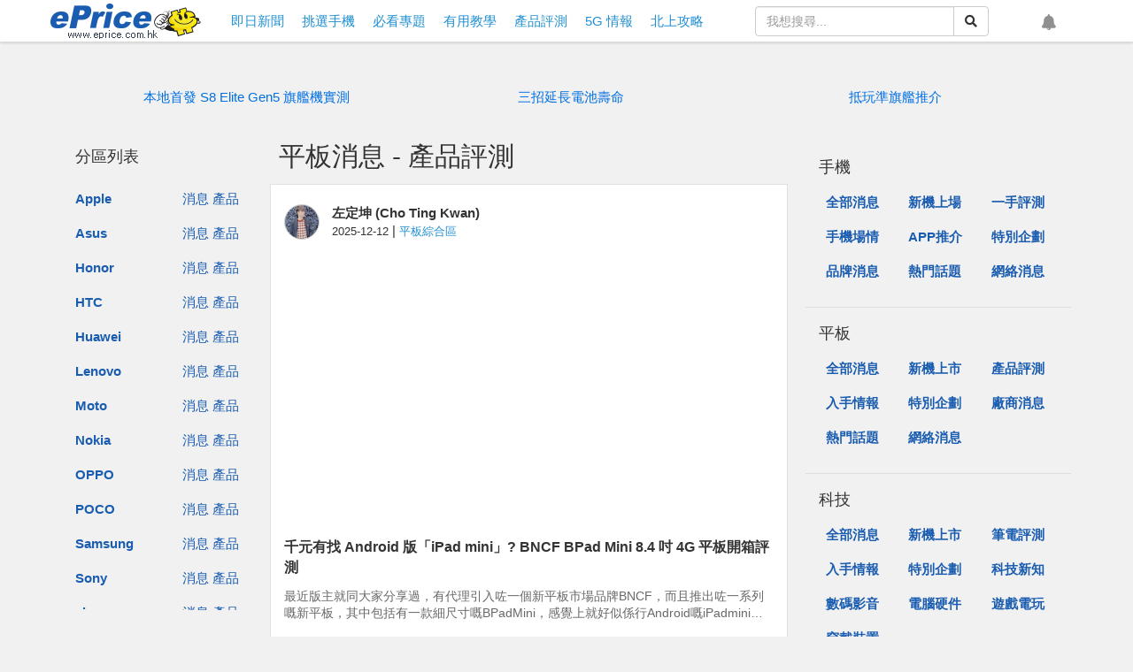

--- FILE ---
content_type: text/html; charset=UTF-8
request_url: https://www.eprice.com.hk/pad/news/report/1
body_size: 51062
content:
<!doctype html>
<html lang="zh-HK">

<head>
	<meta charset="utf-8">
	<title>平板消息 - 產品評測-第1頁-ePrice.HK</title>
	<meta name="viewport" content="width=device-width,initial-scale=1,minimum-scale=1,maximum-scale=1">
	<!-- The above 3 meta tags *must* come first in the head; any other head content must come *after* these tags -->
	<meta name="keywords"
		content="">
	<meta name="csrf-token" content="jAjp7pGbLXjKZiFO8xujC4T5yThUJE5f5r59KIbE">
	<meta name="description"
		content="">
	<meta property="og:title" content="平板消息 - 產品評測-第1頁-ePrice.HK" />
	<meta property="og:description"
		content="" />
	<meta property="og:image" content="https://img.eprice.com.hk/img/hk/common/header/logo.share.gif" />
	<meta property="og:type" content="website" />
	<meta property="og:url" content="https://www.eprice.com.hk/pad/news/report/1" />
	<meta property="og:site_name" content="ePrice.HK" />
	<meta property="fb:app_id" content="200844820010787" />
	<meta name="apple-mobile-web-app-capable" content="yes" />
	<link rel="icon" href="/favicon.ico" type="image/x-icon" />
	<link rel="shortcut icon" href="/favicon.ico" type="image/x-icon" />
	<link rel="canonical" href="https://www.eprice.com.hk/pad/news/report/1" />
	<link rel="manifest" href="/manifest.json" />
	<link rel="apple-touch-icon" sizes="192x192" href="https://img.eprice.com.hk/img/hk/common/header/logo.gcm.png" />
	<link rel="apple-touch-startup-image" href="https://img.eprice.com.hk/img/hk/common/header/logo.gcm.png" />
	<link rel="alternate" type="application/rss+xml" title="ePrice.HK"
		href="https://www.eprice.com.hk/rss/rss.xml" />
	<link href="/css/fontawesome-5.0.9-all.min.css" rel="stylesheet" />
	<link href="/css/bootstrap-3.3.7.min.css" rel="stylesheet" />
	<link href="/css/web/common.css?v=20230531" rel="stylesheet" />
	<link href="/css/web.css?v=20230531" rel="stylesheet" />
		<link rel="stylesheet" href="/css/web/news/list-lib.css" />
	<style>
		.main-section-right .category-list .section-body {
			overflow-x: visible !important;
			overflow-y: visible !important;
		}
	</style>
		<script defer src="https://pagead2.googlesyndication.com/pagead/js/adsbygoogle.js"></script>
<script defer src="https://connect.facebook.net/zh_TW/sdk.js#xfbml=1&version=v4.0&autoLogAppEvents=1"></script>
<script defer src="https://securepubads.g.doubleclick.net/tag/js/gpt.js"></script>
<script src="/js/jquery-2.2.4.min.js"></script>
<script defer src="/js/bootstrap-3.3.7.min.js"></script>
<script defer src="/js/jquery.dialog.js"></script>
<script defer src="/js/jquery.api.js"></script>
<script defer src="/js/web/firebase.trigger.js"></script>
<script defer src="/js/web/common.trigger.js?v=202707141738"></script>
	<script type="application/ld+json">{"@context":"http:\/\/schema.org","@type":"BreadcrumbList","itemListElement":[{"@type":"ListItem","position":1,"name":"\u9996\u9801","item":"https:\/\/www.eprice.com.hk"},{"@type":"ListItem","position":2,"name":"\u5e73\u677f\u6d88\u606f - \u7522\u54c1\u8a55\u6e2c","item":"https:\/\/www.eprice.com.hk\/pad\/news\/report\/1"}]}</script>
<script>
	window.googletag = window.googletag || {
		cmd: []
	};
	if (typeof window.googletag.cmd == 'undefined') {
		window.googletag.cmd = [];
	}
	$.gv = (typeof $.gv == 'undefined') ? {} : $.gv;
	$.gv.isPopUp =
					0
		 ;

	setTimeout(function() {
		function hookGTM(w, d, s, l, i) {
			w[l] = w[l] || [];
			w[l].push({
				'gtm.start': new Date().getTime(),
				event: 'gtm.js'
			});
			var f = d.getElementsByTagName(s)[0],
				j = d.createElement(s),
				dl = l != 'dataLayer' ? '&l=' + l : '';
			j.async = true;
			j.src = 'https://www.googletagmanager.com/gtm.js?id=' + i + dl;
			f.parentNode.insertBefore(j, f);
		};
		
		hookGTM(window, document, 'script', 'dataLayer', 'GTM-PKV7XG9');
		
			// Facebook Pixel Code
			! function(f, b, e, v, n, t, s) {
				if (f.fbq) return;
				n = f.fbq = function() {
					n.callMethod ? n.callMethod.apply(n, arguments) : n.queue.push(arguments)
				};
				if (!f._fbq) f._fbq = n;
				n.push = n;
				n.loaded = !0;
				n.version = '2.0';
				n.queue = [];
				t = b.createElement(e);
				t.async = !0;
				t.src = v;
				s = b.getElementsByTagName(e)[0];
				s.parentNode.insertBefore(t, s)
			}(window, document, 'script', 'https://connect.facebook.net/en_US/fbevents.js');
		fbq('init', '1667264943418301');
		fbq('track', 'PageView');
		// End Facebook Pixel Code
		// Begin comScore Tag
		var _comscore = _comscore || [];
		_comscore.push({
			c1: "2",
			c2: "9587458"
		});
		(function() {
			var s = document.createElement("script"),
				el = document.getElementsByTagName("script")[0];
			s.async = true;
			s.src = (document.location.protocol == "https:" ? "https://sb" : "http://b") +
				".scorecardresearch.com/beacon.js";
			el.parentNode.insertBefore(s, el);
		})();
	}, 0);
</script>
</head>

<body>
	<div id="fb-root"></div>
	<div class="ad-sticky-g hidden-xs"></div>
	<a class="btn-back2top" href="#"><i class="fas fa-arrow-up"></i></a>
	<header class="navbar-fixed-top">
  <div class="navbar-fixed-nav"
       style="max-width:1180px;margin:0 auto;padding:.25rem .5rem;display:flex;flex-flow:row nowrap;
              justify-content:space-between;align-items:center;">
    <div style="width:170px;height:40px;flex-grow:1;">
	  <a class=""
         data-event-cate="桌機選單"
         data-event-label="網站LOGO"
         data-event="1"
         href="https://www.eprice.com.hk"
         style="background-image:url('https://img.eprice.com.hk/img/hk_m/common/icon.png');
                background-repeat:no-repeat;background-position:0 -109px;
                display:inline-block;
                width:170px;height:40px;"></a>
	</div>
    <ul class="nav navbar-nav nav-main hidden-xs" style="margin:0;padding:0;flex-grow:2;">
  	  <li class="item">
		<a data-event-cate="桌機選單" data-event-label="情報" data-event="1"
           href="https://www.eprice.com.hk/news/all/1">
		  <span class="visible-sm">情報</span>
		  
          <span class="visible-md visible-lg">即日新聞</span>
		</a>
	  </li>
	  <li class="item">
		<a data-event-cate="桌機選單" data-event-label="揾機" data-event="1"
           href="https://www.eprice.com.hk/products/latest/launch">
		  <span class="visible-sm">揾機</span>
		  <span class="visible-md visible-lg">挑選手機</span>
		</a>
	  </li>
	  <li class="item">
		<a data-event-cate="桌機選單" data-event-label="揾機" data-event="1"
           href="https://www.eprice.com.hk/mobile/news/useful/1">
		  <span class="visible-sm">專題</span>
		  <span class="visible-md visible-lg">必看專題</span>
		</a>
	  </li>
	  <li class="item">
		<a data-event-cate="桌機選單" data-event-label="揾機" data-event="1"
           href="https://www.eprice.com.hk/mobile/news/tutor/1">
		  <span class="visible-sm">教學</span>
		  <span class="visible-md visible-lg">有用教學</span>
		</a>
	  </li>
	  <li class="item">
		<a data-event-cate="桌機選單" data-event-label="評測" data-event="1"
           href="https://www.eprice.com.hk/reports/all/1">
		  <span class="visible-sm">評測</span>
		  <span class="visible-md visible-lg">產品評測</span>
		</a>
	  </li>
	  <li class="item">
		<a data-event-cate="桌機選單" data-event-label="5G" data-event="1"
           href="https://www.eprice.com.hk/news/all/s/hongkong5G/1">
		  <span class="visible-sm">5G</span>
		  <span class="visible-md visible-lg">5G 情報</span>
		</a>
	  </li>
      <li class="item">
		<a data-event-cate="桌機選單" data-event-label="北上攻略" data-event="1"
           href="https://www.eprice.com.hk/news/all/s/gonorth/1">
		  <span>北上攻略</span>
		</a>
	  </li>
	</ul>
	<form role="search" method="get" action="https://www.eprice.com.hk/search"
          class="visible-lg" style="margin-right:2rem;width:18rem;">
	  <div class="input-group">
		<input type="text" name="q" placeholder="我想搜尋..." value="" autocomplete="false" class="form-control" />
		<span class="input-group-btn">
		  <button type="submit" class="btn btn-default btn-md">
			<i class="fas fa-search"></i>
		  </button>
		</span>
	  </div>
	</form>
    <div class="icon-button-wrapper" style="margin:0;display:flex;flex-flow:row nowrap;flex-grow:2;justify-content:space-around;">
	  <a title="搜尋網站" class="icon-button social-button btn-search hidden-lg"
         role="button" href="#" style="font-size:18px;">
		<i class="fas fa-search" style="font-size:18px;"></i>
		<span class="sr-only">搜尋網站</span>
	  </a>
	  	  <a title="設定網站通知" class="icon-button notification"
         disabled role="button" href="#" style="font-size:18px;">
		<i class="fas fa-bell" style="font-size:18px;"></i>
		<span class="sr-only">設定網站通知</span>
	  </a>
	</div>
    <button type="button" class="navbar-toggle mx-0 my-0 collapsed"
            data-toggle="collapse" data-target="#nav-main-xs" style="padding:10px 10px 4px;">
	  <i class="fa fa-bars"></i>
	</button>
  </div>
  <div id="nav-main-xs" class="nav-main-xs collapse" style="margin:0;">
	<ul class="nav navbar-nav">
	  <li class="item">
		<a data-event-cate="桌機選單" data-event-label="情報" data-event="1"
           href="https://www.eprice.com.hk/news/all/1">即日新聞</a>
	  </li>
      <li class="item dropdown">
		<a class="dropdown-toggle" href="#" id="nav-ddm-product"
           data-toggle="dropdown" aria-haspopup="true" aria-expanded="false">
		  <span class="text">品牌專頁</span>
		  <i class="fa fa-caret-down"></i>
		</a>
		<ul class="dropdown-menu" aria-labelledby="nav-ddm-product">
		  		  <li class="dropdown-item">
			<a class="col-xs-4" href="https://www.eprice.com.hk/pages/apple">Apple</a>
			<a class="px-2 pull-left" href="https://www.eprice.com.hk/mobile/news/apple/1">新聞</a>
			<a class="px-2 pull-left" href="https://www.eprice.com.hk/products/apple/launch">產品</a>
			<div class="clearfix"></div>
		  </li>
		  		  <li class="dropdown-item">
			<a class="col-xs-4" href="https://www.eprice.com.hk/pages/asus">Asus</a>
			<a class="px-2 pull-left" href="https://www.eprice.com.hk/mobile/news/asus/1">新聞</a>
			<a class="px-2 pull-left" href="https://www.eprice.com.hk/products/asus/launch">產品</a>
			<div class="clearfix"></div>
		  </li>
		  		  <li class="dropdown-item">
			<a class="col-xs-4" href="https://www.eprice.com.hk/pages/honor">Honor</a>
			<a class="px-2 pull-left" href="https://www.eprice.com.hk/mobile/news/honor/1">新聞</a>
			<a class="px-2 pull-left" href="https://www.eprice.com.hk/products/honor/launch">產品</a>
			<div class="clearfix"></div>
		  </li>
		  		  <li class="dropdown-item">
			<a class="col-xs-4" href="https://www.eprice.com.hk/pages/htc">HTC</a>
			<a class="px-2 pull-left" href="https://www.eprice.com.hk/mobile/news/htc/1">新聞</a>
			<a class="px-2 pull-left" href="https://www.eprice.com.hk/products/htc/launch">產品</a>
			<div class="clearfix"></div>
		  </li>
		  		  <li class="dropdown-item">
			<a class="col-xs-4" href="https://www.eprice.com.hk/pages/huawei">Huawei</a>
			<a class="px-2 pull-left" href="https://www.eprice.com.hk/mobile/news/huawei/1">新聞</a>
			<a class="px-2 pull-left" href="https://www.eprice.com.hk/products/huawei/launch">產品</a>
			<div class="clearfix"></div>
		  </li>
		  		  <li class="dropdown-item">
			<a class="col-xs-4" href="https://www.eprice.com.hk/pages/lenovo">Lenovo</a>
			<a class="px-2 pull-left" href="https://www.eprice.com.hk/mobile/news/lenovo/1">新聞</a>
			<a class="px-2 pull-left" href="https://www.eprice.com.hk/products/lenovo/launch">產品</a>
			<div class="clearfix"></div>
		  </li>
		  		  <li class="dropdown-item">
			<a class="col-xs-4" href="https://www.eprice.com.hk/pages/moto">Moto</a>
			<a class="px-2 pull-left" href="https://www.eprice.com.hk/mobile/news/moto/1">新聞</a>
			<a class="px-2 pull-left" href="https://www.eprice.com.hk/products/moto/launch">產品</a>
			<div class="clearfix"></div>
		  </li>
		  		  <li class="dropdown-item">
			<a class="col-xs-4" href="https://www.eprice.com.hk/pages/nokia">Nokia</a>
			<a class="px-2 pull-left" href="https://www.eprice.com.hk/mobile/news/nokia/1">新聞</a>
			<a class="px-2 pull-left" href="https://www.eprice.com.hk/products/nokia/launch">產品</a>
			<div class="clearfix"></div>
		  </li>
		  		  <li class="dropdown-item">
			<a class="col-xs-4" href="https://www.eprice.com.hk/pages/oppo">OPPO</a>
			<a class="px-2 pull-left" href="https://www.eprice.com.hk/mobile/news/oppo/1">新聞</a>
			<a class="px-2 pull-left" href="https://www.eprice.com.hk/products/oppo/launch">產品</a>
			<div class="clearfix"></div>
		  </li>
		  		  <li class="dropdown-item">
			<a class="col-xs-4" href="https://www.eprice.com.hk/pages/poco">POCO</a>
			<a class="px-2 pull-left" href="https://www.eprice.com.hk/mobile/news/poco/1">新聞</a>
			<a class="px-2 pull-left" href="https://www.eprice.com.hk/products/poco/launch">產品</a>
			<div class="clearfix"></div>
		  </li>
		  		  <li class="dropdown-item">
			<a class="col-xs-4" href="https://www.eprice.com.hk/pages/samsung">Samsung</a>
			<a class="px-2 pull-left" href="https://www.eprice.com.hk/mobile/news/samsung/1">新聞</a>
			<a class="px-2 pull-left" href="https://www.eprice.com.hk/products/samsung/launch">產品</a>
			<div class="clearfix"></div>
		  </li>
		  		  <li class="dropdown-item">
			<a class="col-xs-4" href="https://www.eprice.com.hk/pages/sony">Sony</a>
			<a class="px-2 pull-left" href="https://www.eprice.com.hk/mobile/news/sony/1">新聞</a>
			<a class="px-2 pull-left" href="https://www.eprice.com.hk/products/sony/launch">產品</a>
			<div class="clearfix"></div>
		  </li>
		  		  <li class="dropdown-item">
			<a class="col-xs-4" href="https://www.eprice.com.hk/pages/vivo">vivo</a>
			<a class="px-2 pull-left" href="https://www.eprice.com.hk/mobile/news/vivo/1">新聞</a>
			<a class="px-2 pull-left" href="https://www.eprice.com.hk/products/vivo/launch">產品</a>
			<div class="clearfix"></div>
		  </li>
		  		  <li class="dropdown-item">
			<a class="col-xs-4" href="https://www.eprice.com.hk/pages/xiaomi">小米</a>
			<a class="px-2 pull-left" href="https://www.eprice.com.hk/mobile/news/xiaomi/1">新聞</a>
			<a class="px-2 pull-left" href="https://www.eprice.com.hk/products/xiaomi/launch">產品</a>
			<div class="clearfix"></div>
		  </li>
		  		</ul>
	  </li>
	  <li class="item">
		<a data-event-cate="桌機選單" data-event-label="揾機" data-event="1"
           href="https://www.eprice.com.hk/products/latest/launch">挑選手機</a>
	  </li>
	  <li class="item">
		<a data-event-cate="桌機選單" data-event-label="評測" data-event="1"
           href="https://www.eprice.com.hk/mobile/news/useful/1">必看專題</a>
	  </li>
	  <li class="item">
		<a data-event-cate="桌機選單" data-event-label="評測" data-event="1"
           href="https://www.eprice.com.hk/mobile/news/tutor/1">有用教學</a>
	  </li>
	  <li class="item">
		<a data-event-cate="桌機選單" data-event-label="評測" data-event="1"
           href="https://www.eprice.com.hk/reports/all/1">產品評測</a>
	  </li>
	  <li class="item">
		<a data-event-cate="桌機選單" data-event-label="5G" data-event="1"
           href="https://www.eprice.com.hk/news/all/s/hongkong5G/1">5G 情報</a>
	  </li>
	  <li class="item">
		<a data-event-cate="桌機選單" data-event-label="PodCast" data-event="1"
           href="/podcast/">Podcast</a>
	  </li>
      <li class="item">
		<a data-event-cate="桌機選單" data-event-label="北上攻略" data-event="1"
           href="https://www.eprice.com.hk/news/all/s/gonorth/1">北上攻略</a>
	  </li>
	</ul>
  </div>
  
</header>
	
	
	
	<div style="min-height:35px;"></div>
	<div class="document-body layout-3-columns container">
		<div class="row main-section">
			 <div class="my-2 text-center">
	<div id="m970-250-n" class="ad-970x250"></div>
	
	<div id="m-m300-250-n" class="ad-300x250 visible-xs"></div>
</div>
 
			<div class="clearfix"></div>
			<ul class="goldlink my-2 hidden-xs">
                <li class="text-center col-lg-4 col-md-4 col-sm-4">
            <a href="https://www.eprice.com.hk/mobile/talk/6021/226344/1/rv/honor-magic8-pro-review" target="_blank" title="本地首發 S8 Elite Gen5 旗艦機實測">本地首發 S8 Elite Gen5 旗艦機實測</a>
            
        </li>
                <li class="text-center col-lg-4 col-md-4 col-sm-4">
            <a href="https://www.eprice.com.hk/mobile/talk/102/226486/1" target="_blank" title="三招延長電池壽命">三招延長電池壽命</a>
            
        </li>
                <li class="text-center col-lg-4 col-md-4 col-sm-4">
            <a href="https://www.eprice.com.hk/mobile/talk/102/226404/1" target="_blank" title="抵玩準旗艦推介">抵玩準旗艦推介</a>
            
        </li>
            </ul>
    <ul class="goldlink my-2 visible-xs">
                <li class="text-center col-xs-12">
            <a href="https://www.eprice.com.hk/mobile/talk/6021/226344/1/rv/honor-magic8-pro-review" target="_blank" title="本地首發 S8 Elite Gen5 旗艦機實測">本地首發 S8 Elite Gen5 旗艦機實測</a>
        </li>
            </ul>
    <div class="clearfix"></div>
			<div class="main-section-left hidden-xs">
				<div class="col-lg-12 col-md-12 col-sm-12 col-xs-12">
					<div class="fixed-wrapper row">
						<section class="category-list">
							<div class="section-heading">
								<h2>分區列表</h2>
							</div>
							<div class="section-body">
								<a class="btn-fixed-tab fixed-left visible-sm" href="#">
    <i class="fa fa-bars"></i>
    <i class="fa fa-times"></i>
</a>

<div class="brand-wrapper">
    <ul class="list-group brand-list pull-left">            
           
        <li class="list-group-item col-lg-6 col-md-6 col-sm-6 col-xs-4 text-right">
            <a class="intro pull-left" href="https://www.eprice.com.hk/pages/apple">Apple</a>            
            <a class="manu" href="https://www.eprice.com.hk/mobile/news/apple/1">消息</a>
            <a class="manu" href="https://www.eprice.com.hk/products/apple/launch">產品</a>
        </li>
           
        <li class="list-group-item col-lg-6 col-md-6 col-sm-6 col-xs-4 text-right">
            <a class="intro pull-left" href="https://www.eprice.com.hk/pages/asus">Asus</a>            
            <a class="manu" href="https://www.eprice.com.hk/mobile/news/asus/1">消息</a>
            <a class="manu" href="https://www.eprice.com.hk/products/asus/launch">產品</a>
        </li>
           
        <li class="list-group-item col-lg-6 col-md-6 col-sm-6 col-xs-4 text-right">
            <a class="intro pull-left" href="https://www.eprice.com.hk/pages/honor">Honor</a>            
            <a class="manu" href="https://www.eprice.com.hk/mobile/news/honor/1">消息</a>
            <a class="manu" href="https://www.eprice.com.hk/products/honor/launch">產品</a>
        </li>
           
        <li class="list-group-item col-lg-6 col-md-6 col-sm-6 col-xs-4 text-right">
            <a class="intro pull-left" href="https://www.eprice.com.hk/pages/htc">HTC</a>            
            <a class="manu" href="https://www.eprice.com.hk/mobile/news/htc/1">消息</a>
            <a class="manu" href="https://www.eprice.com.hk/products/htc/launch">產品</a>
        </li>
           
        <li class="list-group-item col-lg-6 col-md-6 col-sm-6 col-xs-4 text-right">
            <a class="intro pull-left" href="https://www.eprice.com.hk/pages/huawei">Huawei</a>            
            <a class="manu" href="https://www.eprice.com.hk/mobile/news/huawei/1">消息</a>
            <a class="manu" href="https://www.eprice.com.hk/products/huawei/launch">產品</a>
        </li>
           
        <li class="list-group-item col-lg-6 col-md-6 col-sm-6 col-xs-4 text-right">
            <a class="intro pull-left" href="https://www.eprice.com.hk/pages/lenovo">Lenovo</a>            
            <a class="manu" href="https://www.eprice.com.hk/mobile/news/lenovo/1">消息</a>
            <a class="manu" href="https://www.eprice.com.hk/products/lenovo/launch">產品</a>
        </li>
           
        <li class="list-group-item col-lg-6 col-md-6 col-sm-6 col-xs-4 text-right">
            <a class="intro pull-left" href="https://www.eprice.com.hk/pages/moto">Moto</a>            
            <a class="manu" href="https://www.eprice.com.hk/mobile/news/moto/1">消息</a>
            <a class="manu" href="https://www.eprice.com.hk/products/moto/launch">產品</a>
        </li>
           
        <li class="list-group-item col-lg-6 col-md-6 col-sm-6 col-xs-4 text-right">
            <a class="intro pull-left" href="https://www.eprice.com.hk/pages/nokia">Nokia</a>            
            <a class="manu" href="https://www.eprice.com.hk/mobile/news/nokia/1">消息</a>
            <a class="manu" href="https://www.eprice.com.hk/products/nokia/launch">產品</a>
        </li>
           
        <li class="list-group-item col-lg-6 col-md-6 col-sm-6 col-xs-4 text-right">
            <a class="intro pull-left" href="https://www.eprice.com.hk/pages/oppo">OPPO</a>            
            <a class="manu" href="https://www.eprice.com.hk/mobile/news/oppo/1">消息</a>
            <a class="manu" href="https://www.eprice.com.hk/products/oppo/launch">產品</a>
        </li>
           
        <li class="list-group-item col-lg-6 col-md-6 col-sm-6 col-xs-4 text-right">
            <a class="intro pull-left" href="https://www.eprice.com.hk/pages/poco">POCO</a>            
            <a class="manu" href="https://www.eprice.com.hk/mobile/news/poco/1">消息</a>
            <a class="manu" href="https://www.eprice.com.hk/products/poco/launch">產品</a>
        </li>
           
        <li class="list-group-item col-lg-6 col-md-6 col-sm-6 col-xs-4 text-right">
            <a class="intro pull-left" href="https://www.eprice.com.hk/pages/samsung">Samsung</a>            
            <a class="manu" href="https://www.eprice.com.hk/mobile/news/samsung/1">消息</a>
            <a class="manu" href="https://www.eprice.com.hk/products/samsung/launch">產品</a>
        </li>
           
        <li class="list-group-item col-lg-6 col-md-6 col-sm-6 col-xs-4 text-right">
            <a class="intro pull-left" href="https://www.eprice.com.hk/pages/sony">Sony</a>            
            <a class="manu" href="https://www.eprice.com.hk/mobile/news/sony/1">消息</a>
            <a class="manu" href="https://www.eprice.com.hk/products/sony/launch">產品</a>
        </li>
           
        <li class="list-group-item col-lg-6 col-md-6 col-sm-6 col-xs-4 text-right">
            <a class="intro pull-left" href="https://www.eprice.com.hk/pages/vivo">vivo</a>            
            <a class="manu" href="https://www.eprice.com.hk/mobile/news/vivo/1">消息</a>
            <a class="manu" href="https://www.eprice.com.hk/products/vivo/launch">產品</a>
        </li>
           
        <li class="list-group-item col-lg-6 col-md-6 col-sm-6 col-xs-4 text-right">
            <a class="intro pull-left" href="https://www.eprice.com.hk/pages/xiaomi">小米</a>            
            <a class="manu" href="https://www.eprice.com.hk/mobile/news/xiaomi/1">消息</a>
            <a class="manu" href="https://www.eprice.com.hk/products/xiaomi/launch">產品</a>
        </li>
        
        <li class="list-group-item col-lg-6 col-md-6 col-sm-6 col-xs-4 text-left">
            <a class="intro pull-left" href="https://www.eprice.com.hk/products/brands/all">其他更多品牌</a>
        </li>

    </ul>
    <div class="clearfix"></div>
</div>							</div>
						</section>
					</div>
				</div>
				<div class="fixed-check-filled">&nbsp;</div>
			</div>
			<div class="main-section-center col-xs-12">
					<section class="news-list">
		<div class="section-heading">
			<h2>平板消息 - 產品評測</h2>
		</div>
		<div class="clearfix"></div>
		<div class="row">
			<ul class="list-group article-list" data-layout="feed" data-row="1">
									<li class="list-group-item">
						<div class="row article-block py-3">
							<div class="pull-left px-2">
								<div class="profile-avatar">
									<img src="https://timg.eprice.com.hk/member/large/b4268fdce70ecc8cf5f5d7443c603082.jpg" />
								</div>
							</div>
							<div class="pull-left">
								
								<span class="author-title">左定坤 (Cho Ting Kwan)</span>
								<span class="post-date">2025-12-12</span>
								<span class="delimiter">|</span>
								<a class="forum-title" href="https://www.eprice.com.hk/pad/talk/4658/0/1">平板綜合區</a>
							</div>
							<div class="col-xs-12 col-sm-12 py-2">
								<a class="img-wrapper" href="https://www.eprice.com.hk/pad/talk/4658/69288/1" data-image="//img.eprice.com.hk/img/pad_hk/news/10718/large.jpg"
									data-lazyload="1"></a>
								<a class="title my-2" href="https://www.eprice.com.hk/pad/talk/4658/69288/1">千元有找 Android 版「iPad mini」? BNCF BPad Mini 8.4 吋 4G 平板開箱評測</a>
								<div class="summary">最近版主就同大家分享過，有代理引入咗一個新平板市場品牌BNCF，而且推出咗一系列嘅新平板，其中包括有一款細尺寸嘅BPadMini，感覺上就好似係行Android嘅iPadmini，最重要係，佢價錢只需$999，就有6系U+4G網絡/語音通話功能，感覺上真係性價比好屈機。版主就上手咗呢部平板電腦，同大家上手開箱評測一下啦！</div>
							</div>
						</div>
					</li>

														<li class="list-group-item">
						<div class="row article-block py-3">
							<div class="pull-left px-2">
								<div class="profile-avatar">
									<img src="https://timg.eprice.com.tw/member/large/d906eecce02b3296d577cf191d896d7d.jpg" />
								</div>
							</div>
							<div class="pull-left">
								
								<span class="author-title">alex</span>
								<span class="post-date">2025-10-12</span>
								<span class="delimiter">|</span>
								<a class="forum-title" href="https://www.eprice.com.hk/pad/talk/4471/0/1">Samsung</a>
							</div>
							<div class="col-xs-12 col-sm-12 py-2">
								<a class="img-wrapper" href="https://www.eprice.com.hk/pad/talk/4471/69272/1/rv/samsung-galaxy-tab-s11-ultra-5g-review" data-image="//img.eprice.com.hk/img/pad_hk/news/10702/large.jpg"
									data-lazyload="1"></a>
								<a class="title my-2" href="https://www.eprice.com.hk/pad/talk/4471/69272/1/rv/samsung-galaxy-tab-s11-ultra-5g-review">14.6 吋大芒睇片打機勁爽！三星 Galaxy Tab S11 Ultra 旗艦平板實測</a>
								<div class="summary">三星早前推出旗艦平板GalaxyTabS11Ultra，售價$9,688起。新機採用14.6吋大芒，內置11,600mAh大容量電池，以及天璣9400+處理器。今次我們實測這款大芒旗艦平板，看看它的表現如何。</div>
							</div>
						</div>
					</li>

														<li class="list-group-item">
						<div class="row article-block py-3">
							<div class="pull-left px-2">
								<div class="profile-avatar">
									<img src="https://timg.eprice.com.tw/member/large/d906eecce02b3296d577cf191d896d7d.jpg" />
								</div>
							</div>
							<div class="pull-left">
								
								<span class="author-title">alex</span>
								<span class="post-date">2025-09-19</span>
								<span class="delimiter">|</span>
								<a class="forum-title" href="https://www.eprice.com.hk/pad/talk/4471/0/1">Samsung</a>
							</div>
							<div class="col-xs-12 col-sm-12 py-2">
								<a class="img-wrapper" href="https://www.eprice.com.hk/pad/talk/4471/69267/1/rv/samsung-galaxy-tab-s11-wi-fi-review" data-image="//img.eprice.com.hk/img/pad_hk/news/10697/large.jpg"
									data-lazyload="1"></a>
								<a class="title my-2" href="https://www.eprice.com.hk/pad/talk/4471/69267/1/rv/samsung-galaxy-tab-s11-wi-fi-review">三星 Galaxy Tab S11 實測　5.5mm 超薄機身、天璣 9400+ 處理器</a>
								<div class="summary">Samsung於九月初發表了旗艦平板GalaxyTabS11系列，其中TabS11機身較小巧便攜，近日終於上市，售價$6,388起，版主測試了這款新平板，試試它的表現如何。</div>
							</div>
						</div>
					</li>

											<li class="list-group-item">
							<div class="row article-block text-center">
								<ins class="adsbygoogle" style="display:block;" data-ad-format="fluid" data-ad-layout-key="-6p+dg+58-2b-89"
									data-ad-client="ca-pub-2614970773838551" data-ad-slot="6210109575"></ins>
								<script>
									(adsbygoogle = window.adsbygoogle || [])
									.push({});
								</script>
								
							</div>
						</li>
														<li class="list-group-item">
						<div class="row article-block py-3">
							<div class="pull-left px-2">
								<div class="profile-avatar">
									<img src="https://timg.eprice.com.hk/member/large/b4268fdce70ecc8cf5f5d7443c603082.jpg" />
								</div>
							</div>
							<div class="pull-left">
								
								<span class="author-title">左定坤 (Cho Ting Kwan)</span>
								<span class="post-date">2025-06-20</span>
								<span class="delimiter">|</span>
								<a class="forum-title" href="https://www.eprice.com.hk/pad/talk/4472/0/1">Huawei</a>
							</div>
							<div class="col-xs-12 col-sm-12 py-2">
								<a class="img-wrapper" href="https://www.eprice.com.hk/pad/talk/4472/69240/1" data-image="//img.eprice.com.hk/img/pad_hk/news/10670/large.jpg"
									data-lazyload="1"></a>
								<a class="title my-2" href="https://www.eprice.com.hk/pad/talk/4472/69240/1">12.2 吋紙感屏幕旗艦平板！華為 MatePad Pro PaperMatte Edition 2025 開箱評測</a>
								<div class="summary">華為最新推出的MatePadProPaperMatteEdition202512.2吋平板電腦，其獨特的PaperMatte顯示屏最能吸引到版主的興趣。作為一款定位高端市場的平板，它不僅外觀時尚，還在功能性和使用體驗上帶來了不少驚喜。而這篇文章中，版主就為大家帶來MatePadProPaperMatteEdition的開箱評測，跟大家展示一下它的特色與優勢。看下文吧！</div>
							</div>
						</div>
					</li>

														<li class="list-group-item">
						<div class="row article-block py-3">
							<div class="pull-left px-2">
								<div class="profile-avatar">
									<img src="https://timg.eprice.com.hk/member/large/b4268fdce70ecc8cf5f5d7443c603082.jpg" />
								</div>
							</div>
							<div class="pull-left">
								
								<span class="author-title">左定坤 (Cho Ting Kwan)</span>
								<span class="post-date">2025-06-17</span>
								<span class="delimiter">|</span>
								<a class="forum-title" href="https://www.eprice.com.hk/pad/talk/4635/0/1">小米</a>
							</div>
							<div class="col-xs-12 col-sm-12 py-2">
								<a class="img-wrapper" href="https://www.eprice.com.hk/pad/talk/4635/69237/1" data-image="//img.eprice.com.hk/img/pad_hk/news/10667/large.jpg"
									data-lazyload="1"></a>
								<a class="title my-2" href="https://www.eprice.com.hk/pad/talk/4635/69237/1">小米 Redmi Pad 2 開箱評測：千元 2.5K 平板性價比之選</a>
								<div class="summary">小米於2025年6月推出了RedmiPad2，這款平板電腦以親民的價格和均衡的性能迅速吸引了市場關注。定位於千元級別市場，RedmiPad2提供11吋2.5K高清螢幕、9000mAh大容量電池和四揚聲器音效系統，旨在為預算有限的用戶提供高性價比的選擇。根據多家媒體的評測，如Qooah和DCFever，這款平板在顯示效果、續航力和音效表現上均有出色表現。以下是我們的開箱評測，帶你深入了解這款平板的各項特點。</div>
							</div>
						</div>
					</li>

														<li class="list-group-item">
						<div class="row article-block py-3">
							<div class="pull-left px-2">
								<div class="profile-avatar">
									<img src="https://timg.eprice.com.tw/member/large/d906eecce02b3296d577cf191d896d7d.jpg" />
								</div>
							</div>
							<div class="pull-left">
								
								<span class="author-title">alex</span>
								<span class="post-date">2025-05-05</span>
								<span class="delimiter">|</span>
								<a class="forum-title" href="https://www.eprice.com.hk/pad/talk/4471/0/1">Samsung</a>
							</div>
							<div class="col-xs-12 col-sm-12 py-2">
								<a class="img-wrapper" href="https://www.eprice.com.hk/pad/talk/4471/69226/1/rv/samsung-galaxy-tab-s10-fe-plus-5g-review" data-image="//img.eprice.com.hk/img/pad_hk/news/10656/large.jpg"
									data-lazyload="1"></a>
								<a class="title my-2" href="https://www.eprice.com.hk/pad/talk/4471/69226/1/rv/samsung-galaxy-tab-s10-fe-plus-5g-review">13.1 吋大芒煲劇勁爽！三星 Galaxy Tab S10 FE+  平板實測</a>
								<div class="summary">Samsung早前推出了中階款GalaxyTabS10FE+，定位為較實惠的產品，售價$4,788起。它採用三星自家的晶片，同時改用了LCD螢幕，究竟實際表現如何，我們今次實測它效能、螢幕、電量等表現。</div>
							</div>
						</div>
					</li>

											<li class="list-group-item">
							<div class="row article-block text-center">
								<ins class="adsbygoogle" style="display:block;" data-ad-format="fluid" data-ad-layout-key="-6p+dg+58-2b-89"
									data-ad-client="ca-pub-2614970773838551" data-ad-slot="6210109575"></ins>
								<script>
									(adsbygoogle = window.adsbygoogle || [])
									.push({});
								</script>
								
							</div>
						</li>
														<li class="list-group-item">
						<div class="row article-block py-3">
							<div class="pull-left px-2">
								<div class="profile-avatar">
									<img src="https://timg.eprice.com.hk/member/large/b4268fdce70ecc8cf5f5d7443c603082.jpg" />
								</div>
							</div>
							<div class="pull-left">
								
								<span class="author-title">左定坤 (Cho Ting Kwan)</span>
								<span class="post-date">2025-04-03</span>
								<span class="delimiter">|</span>
								<a class="forum-title" href="https://www.eprice.com.hk/pad/talk/4469/0/1">Apple</a>
							</div>
							<div class="col-xs-12 col-sm-12 py-2">
								<a class="img-wrapper" href="https://www.eprice.com.hk/pad/talk/4469/69218/1" data-image="//img.eprice.com.hk/img/pad_hk/news/10648/large.jpg"
									data-lazyload="1"></a>
								<a class="title my-2" href="https://www.eprice.com.hk/pad/talk/4469/69218/1">13 吋 iPad Air M3 開箱評測！外觀、性能、相機、續航、鍵盤測試</a>
								<div class="summary">相較於入門級的iPad，iPadAir提供了更強大的處理能力和更多的功能，而價格又比iPadPro親民許多。特別是這次更新，iPadAir搭載了最新的M3晶片，性能有顯著提升，同時還支援AppleIntelligence等先進功能。這篇文章中，版主就會從開箱、設計、顯示屏、性能、相機與功能、配件、電池續航等方面進行詳細評測，並為大家分析一下，到底這款iPadAir是否值得入手。看下文吧！</div>
							</div>
						</div>
					</li>

														<li class="list-group-item">
						<div class="row article-block py-3">
							<div class="pull-left px-2">
								<div class="profile-avatar">
									<img src="https://timg.eprice.com.hk/member/large/b4268fdce70ecc8cf5f5d7443c603082.jpg" />
								</div>
							</div>
							<div class="pull-left">
								
								<span class="author-title">左定坤 (Cho Ting Kwan)</span>
								<span class="post-date">2025-03-24</span>
								<span class="delimiter">|</span>
								<a class="forum-title" href="https://www.eprice.com.hk/pad/talk/4469/0/1">Apple</a>
							</div>
							<div class="col-xs-12 col-sm-12 py-2">
								<a class="img-wrapper" href="https://www.eprice.com.hk/pad/talk/4469/69214/1/rv/apple-ipad-2025-5g-iPad-%28A16%29-review" data-image="//img.eprice.com.hk/img/pad_hk/news/10644/large.jpg"
									data-lazyload="1"></a>
								<a class="title my-2" href="https://www.eprice.com.hk/pad/talk/4469/69214/1/rv/apple-ipad-2025-5g-iPad-%28A16%29-review">Apple iPad (A16) 開箱評測：入門平板性價比天花板？支持筆 + Keyboard</a>
								<div class="summary">Apple最近推出了全新iPad(A16)，作為iPad系列的最新入門款，這款平板一登場就吸引了不少目光。搭載A16晶片、支援eSIM，並延續Apple一貫的高質感設計，iPad(A16)被不少外媒稱為「性價比之選」。而我們早前已拿到實機，不過因為版主去了北京發佈會，有所耽誤，而今次我們就為大家帶來這款新iPad的開箱評測。到底它有甚麼賣點？又是否值得入手？看下文吧！</div>
							</div>
						</div>
					</li>

														<li class="list-group-item">
						<div class="row article-block py-3">
							<div class="pull-left px-2">
								<div class="profile-avatar">
									<img src="https://timg.eprice.com.tw/member/large/d906eecce02b3296d577cf191d896d7d.jpg" />
								</div>
							</div>
							<div class="pull-left">
								
								<span class="author-title">alex</span>
								<span class="post-date">2024-10-28</span>
								<span class="delimiter">|</span>
								<a class="forum-title" href="https://www.eprice.com.hk/pad/talk/4471/0/1">Samsung</a>
							</div>
							<div class="col-xs-12 col-sm-12 py-2">
								<a class="img-wrapper" href="https://www.eprice.com.hk/pad/talk/4471/69187/1" data-image="//img.eprice.com.hk/img/pad_hk/news/10617/large.jpg"
									data-lazyload="1"></a>
								<a class="title my-2" href="https://www.eprice.com.hk/pad/talk/4471/69187/1">三星 Galaxy Tab S10 Ultra 開箱  外觀、性能、相機、影音、AI 功能實測</a>
								<div class="summary">早前三星推出了新的高階平板GalaxyTabS10Ultra，售價$9,688起。它具有大尺吋AMOLED屏幕、防水防塵、SPen手寫支援、專屬鍵盤配件，這次的TabS10系列產品最大的特色便是首次採用了聯發科處理器，更加入三星的AI功能，我們實測這部新機看看其表現。</div>
							</div>
						</div>
					</li>

											<li class="list-group-item">
							<div class="row article-block text-center">
								<ins class="adsbygoogle" style="display:block;" data-ad-format="fluid" data-ad-layout-key="-6p+dg+58-2b-89"
									data-ad-client="ca-pub-2614970773838551" data-ad-slot="6210109575"></ins>
								<script>
									(adsbygoogle = window.adsbygoogle || [])
									.push({});
								</script>
								
							</div>
						</li>
														<li class="list-group-item">
						<div class="row article-block py-3">
							<div class="pull-left px-2">
								<div class="profile-avatar">
									<img src="https://timg.eprice.com.hk/member/large/b4268fdce70ecc8cf5f5d7443c603082.jpg" />
								</div>
							</div>
							<div class="pull-left">
								
								<span class="author-title">左定坤 (Cho Ting Kwan)</span>
								<span class="post-date">2024-10-25</span>
								<span class="delimiter">|</span>
								<a class="forum-title" href="https://www.eprice.com.hk/pad/talk/4469/0/1">Apple</a>
							</div>
							<div class="col-xs-12 col-sm-12 py-2">
								<a class="img-wrapper" href="https://www.eprice.com.hk/pad/talk/4469/69186/1" data-image="//img.eprice.com.hk/img/pad_hk/news/10616/large.jpg"
									data-lazyload="1"></a>
								<a class="title my-2" href="https://www.eprice.com.hk/pad/talk/4469/69186/1">iPad mini A17 Pro 開箱評測！內附 Lucky2 5G eSIM 測速 + Apple Pencil Pro 試玩</a>
								<div class="summary">雖然錯過了第6代，但現在我有機會可以慢慢試用最新推出的iPadmini7，版主一定不會放過！今次就為大家帶來iPadmini7的開箱評測！看下文吧！</div>
							</div>
						</div>
					</li>

												</ul>
		</div>
		<div class="row infinite-wrapper">
			<div class="auto-loading img-wrapper" data-page="1"></div>
		</div>
	</section>
			</div>
			<div class="main-section-right hidden-xs">
				<div class="col-xs-12">
					<div class="fixed-wrapper row">
						<section class="category-list">
							<div class="section-body">
									<div class="sidebar">
		<section class="visible-lg mb-2">
			<div id="div-gpt-ad-hk-2023-list-sidebar" data-slot="/1014181/HK-2023-List-Sidebar" data-width="300" data-height="600"
				data-visible="lg" style="min-width:300px;min-height:480px;"></div>
		</section>
		<a class="btn-fixed-tab fixed-right visible-sm" href="#">
            <i class="fa fa-bars"></i>
            <i class="fa fa-times"></i>
        </a>

                <div class="brand-wrapper">
                    <ul class="list-group category-list pull-left" data-category="news">            
                        <li class="list-group-item col-lg-12 col-md-12 col-sm-12 col-xs-12 text-left py-0">
                            <div class="section-heading">
                                <h3>手機</h3>
                            </div>
                            <div class="section-body">
                                <ul class="list-group type-list pull-left">
                                    <li class="list-group-item pull-left">
                                        <a class="text-link" href="https://www.eprice.com.hk/mobile/news/all/1">全部消息</a>
                                    </li>
                                    <li class="list-group-item pull-left">
                                        <a class="text-link" href="https://www.eprice.com.hk/mobile/news/new/1">新機上場</a>
                                    </li>
                                    <li class="list-group-item pull-left">
                                        <a class="text-link" href="https://www.eprice.com.hk/mobile/news/report/1">一手評測</a>
                                    </li>
                                    <li class="list-group-item pull-left">
                                        <a class="text-link" href="https://www.eprice.com.hk/mobile/news/buy/1">手機場情</a>
                                    </li>
                                    <li class="list-group-item pull-left">
                                        <a class="text-link" href="https://www.eprice.com.hk/mobile/news/app/1">APP推介</a>
                                    </li>
                                    <li class="list-group-item pull-left">
                                        <a class="text-link" href="https://www.eprice.com.hk/mobile/news/sp/1">特別企劃</a>
                                    </li>
                                    <li class="list-group-item pull-left">
                                        <a class="text-link" href="https://www.eprice.com.hk/mobile/news/sale/1">品牌消息</a>
                                    </li>
                                    <li class="list-group-item pull-left">
                                        <a class="text-link" href="https://www.eprice.com.hk/mobile/news/talk/1">熱門話題</a>
                                    </li>
                                    <li class="list-group-item pull-left">
                                        <a class="text-link" href="https://www.eprice.com.hk/mobile/news/rumor/1">網絡消息</a>
                                    </li>
                                </ul>
                                <div class="clearfix"></div>
                            </div>
                        </li>
                        <li class="list-group-item col-lg-12 col-md-12 col-sm-12 col-xs-12 text-left py-0">
                            <div class="section-heading">
                                <h3>平板</h3>
                            </div>
                            <div class="section-body">
                                <ul class="list-group type-list pull-left">
                                    <li class="list-group-item pull-left">
                                        <a class="text-link" href="https://www.eprice.com.hk/pad/news/all/1">全部消息</a>
                                    </li>
                                    <li class="list-group-item pull-left">
                                        <a class="text-link" href="https://www.eprice.com.hk/pad/news/new/1">新機上市</a>
                                    </li>
                                    <li class="list-group-item pull-left">
                                        <a class="text-link" href="https://www.eprice.com.hk/pad/news/report/1">產品評測</a>
                                    </li>
                                    <li class="list-group-item pull-left">
                                        <a class="text-link" href="https://www.eprice.com.hk/pad/news/buy/1">入手情報</a>
                                    </li>
                                    <li class="list-group-item pull-left">
                                        <a class="text-link" href="https://www.eprice.com.hk/pad/news/sp/1">特別企劃</a>
                                    </li>
                                    <li class="list-group-item pull-left">
                                        <a class="text-link" href="https://www.eprice.com.hk/pad/news/sale/1">廠商消息</a>
                                    </li>
                                    <li class="list-group-item pull-left">
                                        <a class="text-link" href="https://www.eprice.com.hk/pad/news/talk/1">熱門話題</a>
                                    </li>
                                    <li class="list-group-item pull-left">
                                        <a class="text-link" href="https://www.eprice.com.hk/pad/news/rumor/1">網絡消息</a>
                                    </li>
                                </ul>
                                <div class="clearfix"></div>
                            </div>
                        </li>

                        <li class="list-group-item col-lg-12 col-md-12 col-sm-12 col-xs-12 text-left py-0">
                            <div class="section-heading">
                                <h3>科技</h3>
                            </div>
                            <div class="section-body">
                                <ul class="list-group type-list pull-left">
                                    <li class="list-group-item pull-left">
                                        <a class="text-link" href="https://www.eprice.com.hk/tech/news/all/1">全部消息</a>
                                    </li>
                                    <li class="list-group-item pull-left">
                                        <a class="text-link" href="https://www.eprice.com.hk/tech/news/new/1">新機上市</a>
                                    </li>
                                    <li class="list-group-item pull-left">
                                        <a class="text-link" href="https://www.eprice.com.hk/tech/news/report/1">筆電評測</a>
                                    </li>
                                    <li class="list-group-item pull-left">
                                        <a class="text-link" href="https://www.eprice.com.hk/tech/news/buy/1">入手情報</a>
                                    </li>
                                    <li class="list-group-item pull-left">
                                        <a class="text-link" href="https://www.eprice.com.hk/tech/news/sp/1">特別企劃</a>
                                    </li>
                                    <li class="list-group-item pull-left">
                                        <a class="text-link" href="https://www.eprice.com.hk/tech/news/tech/1">科技新知</a>
                                    </li>
                                    <li class="list-group-item pull-left">
                                        <a class="text-link" href="https://www.eprice.com.hk/tech/news/digit/1">數碼影音</a>
                                    </li>
                                    <li class="list-group-item pull-left">
                                        <a class="text-link" href="https://www.eprice.com.hk/tech/news/hardware/1">電腦硬件</a>
                                    </li>
                                    <li class="list-group-item pull-left">
                                        <a class="text-link" href="https://www.eprice.com.hk/tech/news/game/1">遊戲電玩</a>
                                    </li>
                                    <li class="list-group-item pull-left">
                                        <a class="text-link" href="https://www.eprice.com.hk/tech/news/smartwear/1">穿戴裝置</a>
                                    </li>
                                </ul>
                                <div class="clearfix"></div>
                            </div>
                        </li>                        
                    </ul>
                    <div class="clearfix"></div>
                </div>
	</div>
							</div>
						</section>
					</div>
				</div>
				<div class="fixed-side-filled">&nbsp;</div>
			</div>
		</div>
	</div>
	
	<footer>
    <div class="footer-adv hidden"></div>
    <div class="container">
   	<div class="site-page text-center">
	  <a class="site-page-link" href="//www.eprice.com.tw/">台灣站</a>
	  <a class="site-page-link" href="//www.eprice.com.hk/">香港站</a>
	  <a class="site-page-link" href="https://www.eprice.com.hk/service">意見查詢</a>
	  <a class="site-page-link" href="https://www.eprice.com.hk/advertise">廣告刊登</a>
	  <a class="site-page-link" href="https://www.eprice.com.hk/privacy">私隱權保護政策</a>
	  <a class="site-page-link" href="https://www.eprice.com.hk/disclaimer">免責聲明</a>
	  	  <a class="site-page-link" href="https://www.eprice.com.hk/members/sign-in">登入</a>
	     	</div>
    <div class="copyright text-center">
	  © ePrice.HK 版權所有
	</div>
  </div>
</footer>
<script>	
 window.fbAsyncInit = function() {
   FB.init({
	 appId      : '200844820010787',
	 xfbml      : true,
	 version    : 'v3.2',
	 status	   : true
   });
   FB.AppEvents.logPageView();
   
   FB.Event.subscribe('auth.login', function(resp) {
     window.location = location.href;
   });	
 };
</script>	<script>
		$(function() {
			$.gv = (typeof $.gv == 'undefined') ? {} : $.gv;
			$.gv.viewer = '';
			$.gv.verCtrl = (typeof $.gv.verCtrl == 'undefined') ? {} : $.gv.verCtrl;
			$.gv.isBot = '';
			$.gv.ssId = 'a1vC6TWTkJ5LaL5PBnp4fmdv0DEScQJh8t9TxLVH';
		});
	</script>
		<script src="/js/web/news/list-lib.trigger.js?v=202707141738"></script>
	<script>
		(function($) {
			$.gv = (typeof $.gv == 'undefined') ? {} : $.gv;
			$.gv.lib = 'pad';
			$.gv.type = 'report';
			$.gv.hasEpriceAds = true;
			$.gv.page = 'news';
		})(jQuery);
	</script>
	<div id="jsErrMsg"></div>
	<noscript><img height="1" width="1" style="display:none"
			src="https://www.facebook.com/tr?id=1667264943418301&ev=PageView&noscript=1" /></noscript>
	
	<noscript><iframe src="https://www.googletagmanager.com/ns.html?id=GTM-PKV7XG9" height="0" width="0"
			style="display:none;visibility:hidden"></iframe></noscript>
	
</body>

</html>


--- FILE ---
content_type: text/html; charset=utf-8
request_url: https://www.google.com/recaptcha/api2/aframe
body_size: 264
content:
<!DOCTYPE HTML><html><head><meta http-equiv="content-type" content="text/html; charset=UTF-8"></head><body><script nonce="nlzOpvugc8m6sc9v7oT0rw">/** Anti-fraud and anti-abuse applications only. See google.com/recaptcha */ try{var clients={'sodar':'https://pagead2.googlesyndication.com/pagead/sodar?'};window.addEventListener("message",function(a){try{if(a.source===window.parent){var b=JSON.parse(a.data);var c=clients[b['id']];if(c){var d=document.createElement('img');d.src=c+b['params']+'&rc='+(localStorage.getItem("rc::a")?sessionStorage.getItem("rc::b"):"");window.document.body.appendChild(d);sessionStorage.setItem("rc::e",parseInt(sessionStorage.getItem("rc::e")||0)+1);localStorage.setItem("rc::h",'1769465632668');}}}catch(b){}});window.parent.postMessage("_grecaptcha_ready", "*");}catch(b){}</script></body></html>

--- FILE ---
content_type: text/css
request_url: https://www.eprice.com.hk/css/web/news/list-lib.css
body_size: 245
content:
.main-section-right .brand-wrapper .category-list .section-body {
	max-width: 280px;
}

.brand-wrapper .category-list[data-category="news"] .list-group.type-list .list-group-item {
	width: 33.3333333333%;
	padding-left: 8px;
	padding-right: 8px;
}

@media (max-width: 768px) {
	.main-section-center {
		width: 100vw;
	}
}

--- FILE ---
content_type: application/javascript
request_url: https://www.eprice.com.hk/js/web/news/list-lib.trigger.js?v=202707141738
body_size: 4843
content:
$(function(){

	$.Api = ( typeof $.Api == 'undefined' )? {} : $.Api;
	$.Api.News = ( typeof $.Api.News == 'undefined' )? {} : $.Api.News;
	$.Api.News.List = ( typeof $.Api.News.List == 'undefined' )? {} : $.Api.News.List;
	$.Api.News.List.loadData = function(a, t){
		$.Api.sendRequest({
			url:"/api/web/" + $.gv.lib + "/news/list",
			data:a,
			type:"GET"
		},t);
	};

	$.Layout = ( typeof $.Layout == 'undefined' )? {} : $.Layout;
	$.Layout.News = ( typeof $.Layout.News == 'undefined' )? {} : $.Layout.News;
	$.Layout.News.List = ( typeof $.Layout.News.List == 'undefined' )? {} : $.Layout.News.List;
	$.Layout.News.List.showData = function(t) {
		e = $('.list-group.article-list[data-layout="feed"]').first();
		m = e.children('.list-group-item').not('.list-group-item-adv').length;

		var vsb="lg";
   		if ( window.innerWidth <= 768 ) {
   			vsb="xs";
   		}

		s = $('[id^="div-adsbygoogle-native-2"]').length + 1;

		$.each(t.res,function(t,a){
			$.Layout.News.List.createElement(a).appendTo(e);

			var showIt = false;
			switch(vsb) {
				case 'xs' :
					showIt = ( m % 3 == 0 )? true : false;
					break;
				default :
					showIt = ( m % 3 == 2 )? true : false;
					break;
			}

			if ( showIt ) {
				
				$l = $("<li />").addClass("list-group-item list-group-item-adv").appendTo(e);

				/*
				if ( vsb == 'xs' ) {
					$("<div />").attr('id', 'div-gpt-ad-1615211953080-2' + ((s<10)? '0'+s:s))
					.attr('data-slot', '/1014181/HK-2022-300x250')
					.attr('data-width', '300')
					.attr('data-height', '250')
					.attr('data-visible', 'xs')
					.appendTo($l);
				}
				else {
					$("<ins />").addClass("adsbygoogle")
					.css('display', 'block')
					.attr("data-ad-format", "fluid")
					.attr("data-ad-layout-key", "-6p+dg+58-2b-89")
					.attr("data-ad-client", "ca-pub-2614970773838551")
					.attr("data-ad-slot", "6210109575")
					.appendTo($l);

					(adsbygoogle = window.adsbygoogle || []).push({});
				}
				*/
				$("<div />").attr('id', 'div-adsbygoogle-native-2' + ((s<10)? '0'+s:s))
				.attr("data-ad-format", "fluid")
				.attr("data-ad-layout-key", "-6p+dg+58-2b-89")
				.attr("data-ad-client", "ca-pub-2614970773838551")
				.attr("data-ad-slot", "6210109575")
				.attr('data-visible', vsb)
				.appendTo($l);				
				
				s++;
			}
			m++;
		});

		/*
		setTimeout(function(){

		    $('[id^="div-gpt-ad-' + gid + '-2"][data-width][data-height][data-visible="' + vsb + '"]')
    		.each(function(i,gpt){
				googletag.cmd.push(function() {
    				googletag.defineSlot(
    					$(gpt).data('slot'),
	    				[$(gpt).data('width'),$(gpt).data('height')],
    					$(gpt).attr('id')
	    			)
    				.addService(googletag.pubads())
	    			.addService(googletag.companionAds());

   					googletag.pubads().enableSingleRequest();
   					googletag.pubads().collapseEmptyDivs();
	   				googletag.pubads().enableVideoAds();
		   			googletag.companionAds().setRefreshUnfilledSlots(true);
   					googletag.enableServices();
   				});
	   			googletag.cmd.push(function() { googletag.display($(gpt).attr('id')) });
	   			$(gpt).removeData('visible');
	   		});
		}, 0);
		*/
		
		var e=$(".infinite-wrapper .auto-loading[data-page]").first();
		e.removeAttr("data-page")
		.removeData("page")
		.attr("data-page",t.page)
		.removeClass("loading");
	};

	$.Layout.News.List.createElement=function(a){

		var l=$('<li />').addClass('list-group-item');

		var b=$('<div />').addClass('row article-block py-3')
		.appendTo(l);

		var p=$("<div />").addClass("pull-left px-2")
		.appendTo(b);

		var pa=$("<div />").addClass("profile-avatar")
		.appendTo(p);

		$("<img />").attr('src', a.authorImageUrl)
		.appendTo(pa);

		var p=$("<div />").addClass("pull-left")
		.appendTo(b);

		$("<span />").addClass('author-title')
		.text(a.txtAuthor)
		.appendTo(p);

		$("<span />").addClass('post-date')
		.text(a.txtDate)
		.appendTo(p);

		p.append("\n");

		$("<span />").addClass('delimiter')
		.text("|")
		.appendTo(p);

		p.append("\n");

		$('<a />').addClass('forum-title')
		.attr('href', a.forumUrl)
		.attr('title', a.txtForum)
		.text(a.txtForum)
		.appendTo(p);

		var p=$("<div />").addClass("col-xs-12 col-sm-12 py-2")
		.appendTo(b);

		$("<a />").addClass('img-wrapper')
		.attr('href', a.viewUrl)
		.attr('data-image', a.imageUrl)
		.appendTo(p);

		$("<a />").addClass('title my-2')
		.attr('href', a.viewUrl)
		.text(a.title)
		.appendTo(p);

		$("<div />").addClass('summary')
		.html(a.txtSummary)
		.appendTo(p);

		return l;
	},


	$(window).scroll(function(){
		var t=$(document).scrollTop(),
		s=$('.fixed-wrapper'),
		a=$(".auto-loading[data-page]").first();
		
		if(a.length>0&&0==a.hasClass("loading")){
			var s=$(window).height(),o=a.offset().top-(s/4);
			if(t>o-s&&t<o){
				var i=a.addClass("loading").data("page"),
				d={type:$.gv.type,page:++i};
				$.Api.News.List.loadData(d,{
					'success': $.Layout.News.List.showData
				})
			}
		}
	});

});